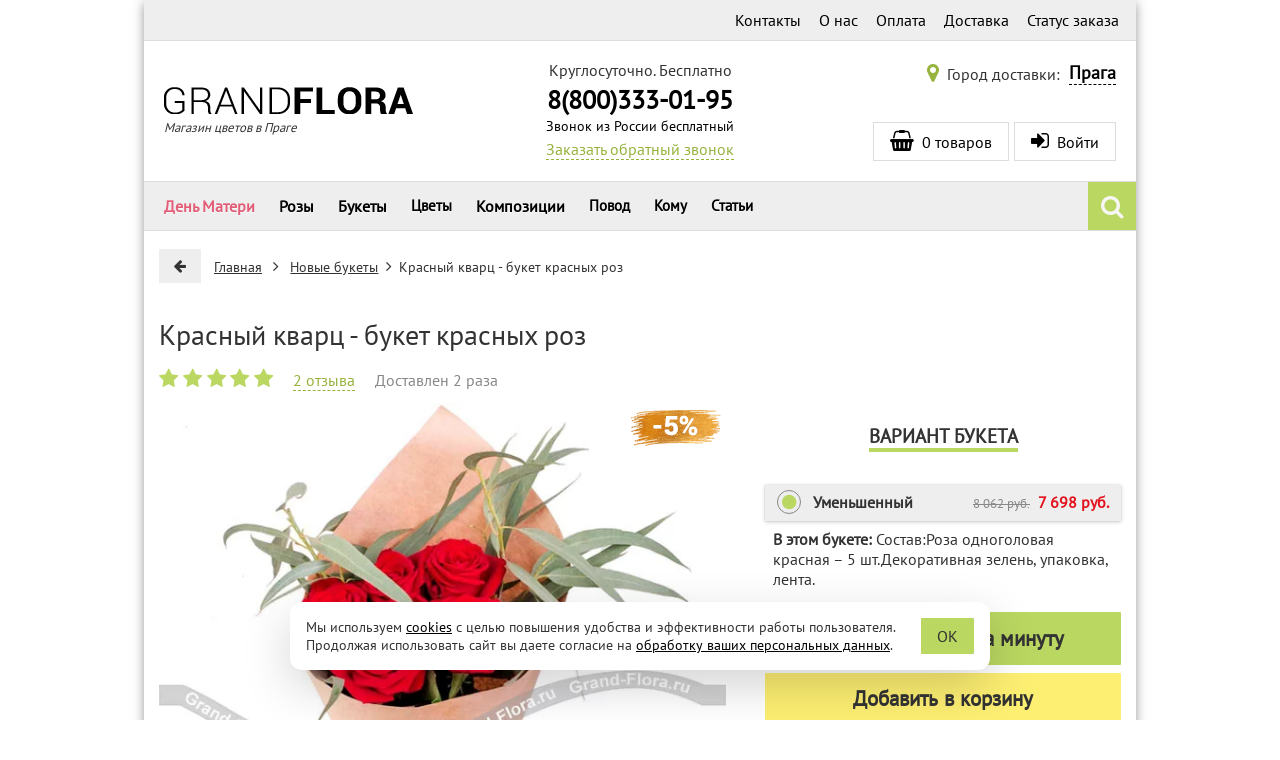

--- FILE ---
content_type: text/css
request_url: https://praga.grand-flora.ru/themes/default/css/payment.css?1738634319
body_size: 712
content:
@-webkit-keyframes loading-spin{from{transform:rotate(0deg)}to{transform:rotate(360deg)}}@keyframes loading-spin{from{transform:rotate(0deg)}to{transform:rotate(360deg)}}@-webkit-keyframes active-point-blur{0%,96%{box-shadow:0 0 1px 0 #f37419}98%{box-shadow:0 0 4px 1px #f37419}100%{box-shadow:0 0 1px 0 #f37419}}@keyframes active-point-blur{0%,96%{box-shadow:0 0 1px 0 #f37419}98%{box-shadow:0 0 4px 1px #f37419}100%{box-shadow:0 0 1px 0 #f37419}}@-webkit-keyframes filtered-indicator{35%,65%{border-top:15px solid #ff7e33}}@keyframes filtered-indicator{35%,65%{border-top:15px solid #ff7e33}}@-webkit-keyframes scroll-top-btn{50%{transform:translateY(-15%)}}@keyframes scroll-top-btn{50%{transform:translateY(-15%)}}@-webkit-keyframes corporate-offer-hr{50%{transform:translateY(10px)}}@keyframes corporate-offer-hr{50%{transform:translateY(10px)}}@-webkit-keyframes blink{0%{opacity:0}50%{opacity:.9}80%{opacity:1}100%{opacity:0}}@keyframes blink{0%{opacity:0}50%{opacity:.9}80%{opacity:1}100%{opacity:0}}.payment_module{background-color:#fff8c5;border:1px solid #a0a0a0;cursor:pointer;display:inline-block;height:82px;position:relative;width:30%;margin-right:1%;margin-bottom:1%;vertical-align:top;max-width:210px;border-radius:2px}.payment_module.active{background-color:#e2e9a8}.payment_module.active .payment-choose input{background:url(../img/icon/circle-mark.png) no-repeat}.payment_module .payment-choose{position:absolute;top:0;bottom:0;margin:auto 0;height:33px;left:4%;cursor:pointer}.payment_module .payment-choose input{width:33px;height:33px;background:url(../img/icon/circle.png) no-repeat;border:none;cursor:pointer}.payment_module table{height:82px}.payment_module .module-image{vertical-align:middle}@media (max-width:519px){.payment_module{width:45%}}#payment{padding:12px}#payment .description{text-align:center;margin-bottom:15px}#payment .description span{display:inline-block;vertical-align:8px;padding-right:15px;font-size:16px;color:#000}#payment .description img{display:inline-block}#payment .step{margin-bottom:3px}#payment .other-payment-modules{background:url(../img/payment/btn-other-payment-modules.png) no-repeat;width:291px;height:27px;border:0;cursor:pointer}#payment .other-payment-modules:hover{background-position:0 -27px}#payment .other-payment-modules:active{background-position:0 -54px}#payment .payment-form .wrapper{background:#efefef;padding:15px 72px;width:550px;margin:0 auto}#payment .payment-form .field{position:relative}#payment .payment-form .field label{width:120px;font-weight:700;font-size:15px;display:inline-block;vertical-align:middle;color:#3e3e3e}#payment .payment-form .field input{width:100%;height:31px;font-style:italic;padding:0 15px;-webkit-box-sizing:border-box;-moz-box-sizing:border-box;box-sizing:border-box}#payment .payment-form .buttons{margin:10px auto 15px;text-align:center}#payment .payment-form .buttons .button-pay{background:url(../img/payment/button-pay.png) no-repeat;width:160px;height:52px;border:0;cursor:pointer}#payment .payment-form .buttons .button-pay:hover{background-position:0 -52px}#payment .payment-form .buttons .button-pay:active{background-position:0 -104px}#payment .payment-form .field .ask-me{position:absolute;left:383px}

--- FILE ---
content_type: application/javascript
request_url: https://praga.grand-flora.ru/themes/default/js/payment.min.js?1669830679
body_size: 306
content:
var payment={init:function(){var e=document.querySelector("#module").value;payment.choose(document.querySelector(".payment_module"+(e?`.${e}`:"")))},choose:function(e){return $(e).parent().find(".payment_module").removeClass("active"),$(e).addClass("active"),$("#module").val($(e).find('input[name="module-name"]').val()),$(e).find("input:radio").prop("checked",!0).change(),!1},submit:function(){return!0},showPaymentModules:function(){$(".button-show-payment-modules").hide(),$("#payment-modules").slideDown("slow"),$(".fields-left-wrap").find(".step-container").slideUp("slow",function(){$(this).parents(".fields-left-wrap").removeClass("fields-left-wrap").attr("data-class","fields-left-wrap").addClass("wrap-collapsed").bind("click",payment.hidePaymentModules)}),$(".fields-right-wrap").find(".step-container").slideUp("slow",function(){$(this).parents(".fields-right-wrap").removeClass("fields-right-wrap").attr("data-class","fields-right-wrap").addClass("wrap-collapsed").bind("click",payment.hidePaymentModules)})},hidePaymentModules:function(){$(".wrap-collapsed").each(function(){$(this).addClass($(this).attr("data-class")).removeClass("wrap-collapsed").unbind("click").find(".step-container").slideDown("slow")}),$(".button-show-payment-modules").show(),$("#payment-modules").slideUp("slow")}};window.addEventListener("load",function(){setTimeout(function(){payment.init()},0)});

--- FILE ---
content_type: application/javascript
request_url: https://praga.grand-flora.ru/themes/default/js/quick-order.min.js?1738634319
body_size: 2677
content:
var $accessoriesSlider$,quick_order={init:function(){initAutoComplete("#city-name","city",{},function(e,t,i){null!=t&&updatePos("city","id_city="+t[1],!1,function(){$("#city_list_ajax").val(t[1]).change(),quick_order.updateCost()})},render_list),$('#id_city_time, #date_year, #date_month, #date_day, [name="additional[]"]').on("change",function(){quick_order.updateCost()}),quick_order.updateCost()},validateAndSubmit:function(e){var t=e.target.id;if(window.captchaStore&&!$(e.target).find('[name="captcha-token"]').length&&e.preventDefault(),checkFormValidity(e)&&checkDelivery()&&payment.submit())if(window.captchaStore&&t in window.captchaStore){const i=$(e.target).find("#buy_block_submit_btn");i.attr("disabled",!0),window.captchaStore[t].execute(()=>{setTimeout(()=>i.attr("disabled",!1),1e3),quick_order.submitForm(e)})}else quick_order.submitForm(e);else e.preventDefault()},submitForm:function(e){e.target.submit()},addDiscount:function(t){var e=$("#buy_block").serialize();return e+="&ajax=discounts&addDiscount=1",$("#voucher_error").html("").hide(),$.post(baseUri+"quick-order.php",e,function(e){e.errors.length&&$("#voucher_error").html('<img src="/themes/default/img/icons/exclamation.png" width="24" height="24" alt="">'+e.errors.join("<br /><br />")).fadeIn(200),quick_order.updateDiscounts(e.discounts),quick_order.updateCost(),$(t).val("")},"json"),!1},updateDiscounts:function(e){if($("#voucher-list").html(""),e.length)for(var t in e){t=e[t];$("#voucher-list").append('<li id="discount_'+t.name+'">'+t.description+": "+t.name+"&nbsp;&nbsp;&nbsp;<span>(-"+t.value+')</span><input type="hidden" class="hidden" name="discounts[]" value="'+t.name+'" /><a class="delete-discount" href="#" onclick="return quick_order.deleteDiscount(\''+t.name+'\');"><img src="'+baseDir+'themes/default/img/icons/delete.png" alt="remove" /></a></li>')}},deleteDiscount:function(e){return $("#discount_"+e).remove(),quick_order.updateCost(),!1},updateCost:function(){$.ajax({url:baseUri+"quick-order.php?ajax=getCost",type:"POST",data:$("#buy_block").serialize()+"&ajax=getCost&submitOrder",dataType:"json",success:function(e){$("#total_discounts, .total-discounts-html").html(e.total_discounts),$("#total_products, .total-products-html").html(e.total_products),$("#total_delivery, .total-delivery-html").html(e.total_delivery),$("#total_cost, .total-cost-html").html(e.total_cost),$(".info-loyalty").html(e.HOOK_EXTRA_RIGHT),parseInt(e.total_discounts)?$("#total_discounts_cont").show():$("#total_discounts_cont").hide(),quick_order.updateDiscounts(e.discounts),$accessoriesSlider$&&updateAccessoriesPrices($accessoriesSlider$.$Elmt.id),e.holiday_message?($("#holiday_message").hide().text(e.holiday_message).fadeIn(600),$("#price_note").text("*").fadeIn()):($("#holiday_message").fadeOut(400,function(){$(this).text("")}),$("#price_note").text("").fadeOut())},error:function(e,t,i){window.console.error("XMLHttpRequest:",e)}}),hideDeliveryTime()},getCityTimes:function(e,t,i){canChangeDeliveryState&&$.ajax({type:"get",url:baseUri+"city.php?param=getTimes&id_city="+$(e).val(),success:function(e){$(t).empty(),"null"!=e?($(t).parent("div").show(),$(t).html(e)):$(t).parent("div").hide(),"function"==typeof i&&i.call()}})}},restrictedDates={};function loadRestrictedDates(t){$.getJSON(baseUri+"ajax.php?impossible-dates-list&id_city="+$("#city_list_ajax").val()+("undefined"!=typeof id_product?"&id_product="+id_product:""),function(e){restrictedDates=e.dates,void 0!==e&&e.redirect&&(!0===e.redirect?window.location.reload():window.location.href=e.redirect),"function"==typeof t&&t()})}function highlightRestrictedDays(){if(restrictedDates.length){-1===$.inArray(getSelectedDate(),restrictedDates)?$("#date_day, #date_month, #date_year").removeClass("restricted"):$("#date_day, #date_month, #date_year").addClass("restricted");var e,t=$("#date_month").val(),i=$("#date_year").val();for(e in restrictedDates){var a=restrictedDates[e].split(".");parseInt(a[1])===parseInt(t)&&parseInt(a[2])===parseInt(i)?$("#date_day option").filter("[value="+parseInt(a[0])+"]").addClass("restricted"):$("#date_day option").filter("[value="+parseInt(a[0])+"]").removeClass("restricted")}}else $("#date_day").find(".restricted").removeClass("restricted"),$("#date_day, #date_month, #date_year").removeClass("restricted")}function checkDelivery(){if(highlightRestrictedDays(),restrictedDates.length){var e,t=getSelectedDate();for(e in restrictedDates)if(restrictedDates[e]==t)return scrollTo("#date_selector_block"),$.get(baseUri+"ajax.php?impossible-date&id_city="+$("#city_list_ajax").val()+"&date="+t,function(e){$.fancybox({content:e,padding:0})}),!1}return!0}function hidePastDate(){var e,t,i,a,r,o;$("#buy_block, #quick-order-form").length&&($("#date_day option, #date_month option").removeClass("hidden"),i=new Date,e=i.getDate(),t=i.getMonth()+1,i=i.getFullYear(),$("#date_day").val(),a=$("#date_month").val(),r=$("#date_year").val(),t==a&&i==r&&$("#date_day").find("option").filter(function(){return Number($(this).val())<e}).addClass("hidden"),i==r&&$("#date_month").find("option").filter(function(){return $(this).val()<t}).addClass("hidden"),o=new Date(r,a,0).getDate(),$("#date_day").find("option").filter(function(){var e=Number($(this).val());return o<e}).addClass("hidden"))}function getSelectedDate(){return str_pad($("#date_day").val(),2,0)+"."+str_pad($("#date_month").val(),2,0)+"."+$("#date_year").val()}function accessoriesSlider_init(e){var t,i;function a(){var e=$accessoriesSlider$.$Elmt.parentNode.clientWidth;e?(e=Math.min(770,e),$accessoriesSlider$.$ScaleSize(e,t.$SlideHeight)):window.setTimeout(a,30)}e=e||"accessories_slider",document.getElementById(e)&&(t={$AutoPlay:1,$AutoPlaySteps:1,$Idle:3e3,$SlideDuration:500,$SlideWidth:150,$SlideHeight:200,$SlideSpacing:5,$ArrowNavigatorOptions:{$Class:$JssorArrowNavigator$,$Steps:1}},$accessoriesSlider$=new $JssorSlider$(e,t),a(),$Jssor$.$AddEvent(window,"load",a),$Jssor$.$AddEvent(window,"resize",a),$Jssor$.$AddEvent(window,"orientationchange",a),i=!1,$(".accessories label").on("mousedown",function(){$(this).one("mousemove.noselect",function(){i=!0}),$(this).one("mouseup",function(){$(this).unbind("mousemove.noselect")})}),$('.accessories input[type="checkbox"]').on("change",function(){var e;i?($(this).prop("checked",!$(this).is(":checked")),i=!1):(e=$(this).val().split("-"),~["product","landing"].indexOf(pageName)?quick_order.updateCost():$(this).is(":checked")?order.addProduct(e[0],e[1]):order.deleteProduct(e[0],e[1]))}))}function updateAccessoriesPrices(e){canChangeDeliveryState&&$.ajax({url:baseUri+"quick-order.php?ajax=get-accessories-prices",method:"POST",type:"json",success:function(e){e&&e.success?$.each(e.data,function(e,t){var i=$(".accessories").find('label[data-id="'+t.id_product+'"]');i.length&&(i.find("a[data-price]").attr("data-price",t.price),i.find(".accessory-price").text(t.price))}):e.errors&&(window.console.warn(e.errors),alert("Internal error:\n\t – "+e.errors))},error:function(e,t,i){window.console.error("XMLHttpRequest:",e)}})}function checkFormValidity(e){return $("#custom_price").length&&"function"==typeof validateCustomPrice&&!validateCustomPrice()?("function"==typeof scrollTo&&scrollTo("#buy_block",500,function(){alert(translate?window.customPriceErrMsg_en:window.customPriceErrMsg_ru)}),!1):!(!(e=$(e.target).closest("form")).length||e[0].checkValidity&&!e[0].checkValidity()&&($("body").addClass("validation-highlight"),"function"==typeof scrollTo&&scrollTo("#quick-order-form:visible",500,function(){alert(translate?"Fields marked with « * » are required":"Поля отмеченные « * » обязательны для заполнения")}),1))}window.addEventListener("DOMContentLoaded",function(){document.getElementById("buy_block").addEventListener("submit",e=>{quick_order.validateAndSubmit(e)}),setTimeout(function(){"product"===pageName&&quick_order.init(),$("#date-delivery select, #city_list_ajax").on("change",function(){loadRestrictedDates(checkDelivery),hidePastDate()}),hidePastDate(),$("#quick-order-email a").click(function(){return $.get($(this).attr("href"),function(e){$.fancybox({content:e,padding:0})}),!1})},0)});

--- FILE ---
content_type: image/svg+xml
request_url: https://praga.grand-flora.ru/img/loader/oval-dark.svg
body_size: 294
content:
<?xml version="1.0" encoding="utf-8"?>
<!-- Generator: Adobe Illustrator 19.0.0, SVG Export Plug-In . SVG Version: 6.00 Build 0)  -->
<svg version="1.1" id="Layer_1" xmlns="http://www.w3.org/2000/svg" xmlns:xlink="http://www.w3.org/1999/xlink" x="0px" y="0px"
	 viewBox="16 -16 38 38" style="enable-background:new 16 -16 38 38;" xml:space="preserve">
<style type="text/css">
	.st0{fill:none;stroke:#333333;stroke-width:1.3333;stroke-opacity:0.5;}
	.st1{fill:none;stroke:#333333;stroke-width:1.3333;}
</style>
<g id="oval">
	<g transform="translate(1 1)">
		<circle class="st0" cx="34" cy="2" r="12"/>
		<path class="st1" d="M46,2c0-6.6-5.4-12-12-12"/>
	</g>
</g>
</svg>
